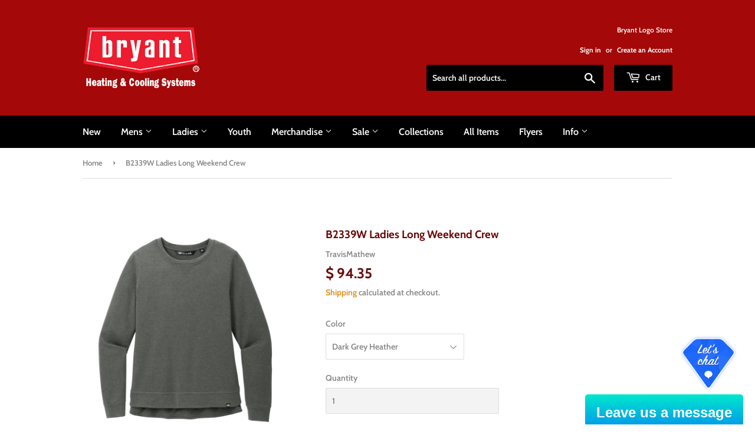

--- FILE ---
content_type: text/html; charset=utf-8
request_url: https://app.livesupporti.com/CometUtil/ClientResponseHandler.ashx?accId=e69c65c0-eacd-46e9-9d19-816570ac4af5&isMessage=false&clrVersion=01d71b79-b5c3-44d0-9f35-d88c0c655cf4&rnd=k0x0t2v7s0c6l3f0e6d2y2a6h5t9s6y0&page=https%3A%2F%2Fwww.shillingsalesbryantlogostore.com%2Fproducts%2Fb2339w-ladies-long-weekend-crew&isMobile=false&os=&refPage=&command=initialize
body_size: 2275
content:
{"connect" : true, "accountID" : 110571, "offlineFormRedirectUrl" : "", "hideOfflineMsgBar" : false, "showPageForClient" : true, "showChatOnlyInPopup" : false, "allowSocialSignin" : false, "additionalData" : true, "additionalDataEmail" : true, "additionalDataPhone" : true, "askForNameOffline" : true, "hideLogo" : true, "showAgentsCount" : true, "showAgentPhoto" : true, "showAccountLogo" : true, "showChatVote" : true, "showGroups" : false, "allowPopup" : false, "dontEncodeMessages" : true, "enableEmoticons" : false, "enableSendFiles" : true, "enableSendChatTranscriptByVisitors" : true, "enableMessageSneakPeek" : true, "enableChatHistoryForSessionOnly" : false, "chatHistoryRetentionInterval" : 0, "colorSettings" : "65f6ff52-f93f-420e-b6de-7eed39c59d38$%2300E8CD#%23009FE8#100#100#false#%23009FE8#%23FFFFFF#true#false#%23000000#%230087FE#%23FE6700#%23FFFFFF#%235ECCFF#%23FFFFFF#%23FFFFFF#%23FFFFFF#%23F6F6F6#%23F6F6F6#%232A2C2D#%23F6F6F6#%233AAD00#%235CCBFA#%235CCBFA#%232E2E2E#%235CCBFA#%232E2E2E#%2363F780#%2363F780#%236B025F#%2363F780#%23000000#%235DB2FE#%230E457B#%23FFFFFF#204%2C204%2C204#%23B5B5B5#%23030000#%23FFFFFF#%2382FFEE#%23575757#%2324A65A#%2324A65A#%23F04E3C#%23FFFFFF#%23CF4636#%23FFFFFF#%232A2C2D#%238396A8#%23FFFFFF#%23FFFFFF#true#%23009FE8#%23007185#%231DE0DD#268#51#300#380#%23044A6B#%2321C2BA#%232A2C2D#%2300E0E8#%23009FE8#%23777777##noncustom#7#0#200#-102#68#150#150#false#%23575757#24#17#12#13#12#11#13#12#11#12#false#12#%23B3B3B3#%23B3B3B3#%232A2C2D#%23535657#%23666666#%23666666#%23666666#false#%231B68FF#%2300D6FF#%23B3B3B3#%23B3B3B3#%23B3B3B3#%23B3B3B3#%23999999#%23999999#%23999999#%231B68FF#%231B68FF#true#20", "uid" : "a0eafb81edcd4fee84876fc905be6949", "agentsCount" : 0, "agentIds" : {},"visitorInfo":{"AccountId":110571,"AccountCode":"e69c65c0-eacd-46e9-9d19-816570ac4af5","IP":"3.147.55.12","Nickname":"You","NameVisibleToAgent":"Client 14679","Email":null,"Phone":null,"SessionId":"a0eafb81edcd4fee84876fc905be6949","UserAgent":"Mozilla/5.0 (Macintosh; Intel Mac OS X 10_15_7) AppleWebKit/537.36 (KHTML, like Gecko) Chrome/131.0.0.0 Safari/537.36; ClaudeBot/1.0; +claudebot@anthropic.com)","BrowserName":"Chrome","BrowserVersion":"143.0","Platform":"","Referrer":"","Country":null,"City":null,"CountryCode":null,"Host":null,"GroupId":0,"FacebookId":null,"Gender":null,"Returning":false}}

--- FILE ---
content_type: text/javascript
request_url: https://www.shillingsalesbryantlogostore.com/cdn/shop/t/15/assets/w3-checkout-interceptor.js?v=48868569263274088031762359377
body_size: 476
content:
(()=>{let inFlight=!1,redirected=!1;const baseCheckoutSelectors=['button[name="checkout"]','form[action="/cart"] [type="submit"]','a[href="/checkout"]','[data-cart-trigger="checkout"]','[data-cart-trigger*="checkout"]','[data-button*="checkout"]','[data-action*="checkout"]','[class*="checkout"]','[id*="checkout"]'];async function runCartAdjustments(){console.log("running cart adjustments");var productsToUpdate=[],productsToAdd=[];fetch(window.Shopify.routes.root+"cart.js").then(response=>response.json()).then(data=>{var cartContents=data,cartItems=data.items;return cartItems.length>0?(cartItems.forEach(i=>{if(typeof i.properties._options_addon_products<"u"){var optionsGuid=i.properties._options_group_id,optionsQty=i.quantity,addOns=JSON.parse(i.properties._options_addon_products);addOns.forEach(a=>{var ext=cartItems.filter(x=>x.variant_id==a.variantId&&x.properties._options_action==a.actionID&&x.properties._options_group_id==optionsGuid);if(ext.length==1&&ext[0].quantity!=optionsQty){var p={key:ext[0].key,quantity:optionsQty};productsToUpdate.push(p)}if(ext.length==0){var product={quantity:optionsQty,id:a.variantId,properties:{_options_group_id:optionsGuid,_options_hidden:"true",_options_action:a.actionID}};productsToAdd.push(product)}})}}),updateCart(productsToUpdate,productsToAdd)):{added:!1,updated:!1,skipped:!0}})}function updateCart(productsToUpdate,productsToAdd){const addP=addProducts(productsToAdd),updP=updateProducts(productsToUpdate);return Promise.allSettled([addP,updP]).then(results=>({added:(productsToAdd?.length||0)>0,updated:(productsToUpdate?.length||0)>0,results}))}function addProducts(productList){if(!productList||productList.length===0)return Promise.resolve({skipped:!0,op:"add"});let formData={items:productList};return fetch((window.Shopify?.routes?.root||"/")+"cart/add.js",{method:"POST",headers:{"Content-Type":"application/json"},body:JSON.stringify(formData)}).then(r=>{if(!r.ok)throw new Error("Add products failed: "+r.status);return r.json()})}function updateProducts(updateList){if(!updateList||updateList.length===0)return Promise.resolve({skipped:!0,op:"update"});const formData=new FormData;return updateList.forEach(u=>{formData.append(`updates[${u.key}]`,String(u.quantity))}),fetch((window.Shopify?.routes?.root||"/")+"cart/update.js",{method:"POST",body:formData}).then(r=>{if(!r.ok)throw new Error("Update products failed: "+r.status);return r.json()})}function proceedToCheckout(e){redirected||(redirected=!0,window.location.assign("/checkout"))}async function handleBeginCheckout(e){if(console.log("begin checkout"),e.preventDefault(),e.stopImmediatePropagation(),e.stopPropagation(),!inFlight){inFlight=!0;try{await runCartAdjustments()}catch(err){console.warn("Cart adjustment failed; continuing to checkout anyway.",err)}finally{proceedToCheckout(e),inFlight=!1}}}const extraSelectors=Array.isArray(window.additionalCheckoutSelectors)?window.additionalCheckoutSelectors:[],checkoutClickSelector=[...baseCheckoutSelectors,...extraSelectors].join(","),checkoutBtn=document.querySelector(".w3-checkout");checkoutBtn&&checkoutBtn.addEventListener("click",e=>{handleBeginCheckout(e)},{capture:!0})})();
//# sourceMappingURL=/cdn/shop/t/15/assets/w3-checkout-interceptor.js.map?v=48868569263274088031762359377


--- FILE ---
content_type: application/javascript; charset=utf-8
request_url: https://www.shillingsalesbryantlogostore.com/products/b2339w-ladies-long-weekend-crew.json?callback=jQuery19100013292065323855518_1769228156473&_=1769228156474
body_size: 1273
content:
/**/jQuery19100013292065323855518_1769228156473({"product":{"id":8541518397730,"title":"B2339W Ladies Long Weekend Crew","body_html":"\u003cp\u003e\u003cem\u003eDecorated on left chest \u003cstrong\u003e~ May not be sold without decoration\u003c\/strong\u003e\u003c\/em\u003e\u003c\/p\u003e\n\u003cul\u003e\n\u003cli\u003e\u003cspan style=\"font-size: 0.875rem;\"\u003e7.2-ounce, 73\/22\/5 modal\/polyester\/elastane\u003c\/span\u003e\u003c\/li\u003e\n\u003cli\u003e\n\u003cp style=\"font-size: 0.875rem; display: inline !important;\"\u003eEasy wash and wear\u003c\/p\u003e\n\u003c\/li\u003e\n\u003cli\u003eRib knit notch detail at collar\u003c\/li\u003e\n\u003cli\u003eDrop tail hem with scallop detailing\u003c\/li\u003e\n\u003cli\u003eTM logo woven label at left hem\u003c\/li\u003e\n\u003c\/ul\u003e\n\u003cul data-mce-fragment=\"1\"\u003e\u003c\/ul\u003e","vendor":"TravisMathew","product_type":"Sweatshirt","created_at":"2023-08-30T14:09:31-04:00","handle":"b2339w-ladies-long-weekend-crew","updated_at":"2026-01-23T23:15:56-05:00","published_at":"2023-08-31T08:00:02-04:00","template_suffix":"","published_scope":"web","tags":"Brand_TravisMathew, Brand_TravisMatthew, Gender_Womens, holiday, ladies, name brand, name brands, Style_Sweatshirt, sweatshirts, women, womens","variants":[{"id":46471692157218,"product_id":8541518397730,"title":"Dark Grey Heather","price":"94.35","sku":"(W)  TM1LD003  SanMar","position":1,"inventory_policy":"deny","compare_at_price":"","fulfillment_service":"manual","inventory_management":null,"option1":"Dark Grey Heather","option2":null,"option3":null,"created_at":"2023-08-30T14:09:31-04:00","updated_at":"2026-01-23T23:15:56-05:00","taxable":true,"barcode":"TM1LD003  2339","grams":454,"image_id":42412291752226,"weight":1.0,"weight_unit":"lb","inventory_quantity":-5,"old_inventory_quantity":-5,"requires_shipping":true,"price_currency":"USD","compare_at_price_currency":""},{"id":46471692124450,"product_id":8541518397730,"title":"Blue Nights Heather","price":"94.35","sku":"(W)  TM1LD003  SanMar","position":2,"inventory_policy":"deny","compare_at_price":"","fulfillment_service":"manual","inventory_management":null,"option1":"Blue Nights Heather","option2":null,"option3":null,"created_at":"2023-08-30T14:09:31-04:00","updated_at":"2026-01-23T23:15:56-05:00","taxable":true,"barcode":"TM1LD003  2339","grams":454,"image_id":42412292178210,"weight":1.0,"weight_unit":"lb","inventory_quantity":-5,"old_inventory_quantity":-5,"requires_shipping":true,"price_currency":"USD","compare_at_price_currency":""},{"id":46471692091682,"product_id":8541518397730,"title":"Light Grey Heather","price":"94.35","sku":"(B)  TM1LD003  SanMar","position":3,"inventory_policy":"deny","compare_at_price":"","fulfillment_service":"manual","inventory_management":null,"option1":"Light Grey Heather","option2":null,"option3":null,"created_at":"2023-08-30T14:09:31-04:00","updated_at":"2026-01-23T23:15:56-05:00","taxable":true,"barcode":"TM1LD003  2339","grams":454,"image_id":42412292440354,"weight":1.0,"weight_unit":"lb","inventory_quantity":0,"old_inventory_quantity":0,"requires_shipping":true,"price_currency":"USD","compare_at_price_currency":""}],"options":[{"id":10802193826082,"product_id":8541518397730,"name":"Color","position":1,"values":["Dark Grey Heather","Blue Nights Heather","Light Grey Heather"]}],"images":[{"id":42412291752226,"product_id":8541518397730,"position":1,"created_at":"2023-08-30T14:11:14-04:00","updated_at":"2023-08-30T14:11:41-04:00","alt":null,"width":2250,"height":2250,"src":"https:\/\/cdn.shopify.com\/s\/files\/1\/0987\/0004\/files\/TM1LD003dargh.png?v=1693419101","variant_ids":[46471692157218]},{"id":42412292178210,"product_id":8541518397730,"position":2,"created_at":"2023-08-30T14:11:14-04:00","updated_at":"2023-08-30T14:11:41-04:00","alt":null,"width":2250,"height":2250,"src":"https:\/\/cdn.shopify.com\/s\/files\/1\/0987\/0004\/files\/TM1LD003blunh.png?v=1693419101","variant_ids":[46471692124450]},{"id":42412292440354,"product_id":8541518397730,"position":3,"created_at":"2023-08-30T14:11:14-04:00","updated_at":"2023-08-30T14:11:41-04:00","alt":null,"width":2250,"height":2250,"src":"https:\/\/cdn.shopify.com\/s\/files\/1\/0987\/0004\/files\/TM1LD003liggh.png?v=1693419101","variant_ids":[46471692091682]},{"id":42412291850530,"product_id":8541518397730,"position":4,"created_at":"2023-08-30T14:11:14-04:00","updated_at":"2023-08-30T14:11:38-04:00","alt":null,"width":2250,"height":2250,"src":"https:\/\/cdn.shopify.com\/s\/files\/1\/0987\/0004\/files\/TM1LD003darkghback.png?v=1693419098","variant_ids":[]},{"id":42412291916066,"product_id":8541518397730,"position":5,"created_at":"2023-08-30T14:11:14-04:00","updated_at":"2023-08-30T14:11:38-04:00","alt":null,"width":2000,"height":3000,"src":"https:\/\/cdn.shopify.com\/s\/files\/1\/0987\/0004\/files\/TM1LD003ligghmodelback.png?v=1693419098","variant_ids":[]},{"id":42412292047138,"product_id":8541518397730,"position":6,"created_at":"2023-08-30T14:11:14-04:00","updated_at":"2023-08-30T14:11:38-04:00","alt":null,"width":2000,"height":3000,"src":"https:\/\/cdn.shopify.com\/s\/files\/1\/0987\/0004\/files\/TM1LD003ligghmodelside.png?v=1693419098","variant_ids":[]},{"id":42412291981602,"product_id":8541518397730,"position":7,"created_at":"2023-08-30T14:11:14-04:00","updated_at":"2023-08-30T14:11:38-04:00","alt":null,"width":2000,"height":3000,"src":"https:\/\/cdn.shopify.com\/s\/files\/1\/0987\/0004\/files\/TM1LD003ligghmodel.png?v=1693419098","variant_ids":[]}],"image":{"id":42412291752226,"product_id":8541518397730,"position":1,"created_at":"2023-08-30T14:11:14-04:00","updated_at":"2023-08-30T14:11:41-04:00","alt":null,"width":2250,"height":2250,"src":"https:\/\/cdn.shopify.com\/s\/files\/1\/0987\/0004\/files\/TM1LD003dargh.png?v=1693419101","variant_ids":[46471692157218]}}})

--- FILE ---
content_type: text/plain; charset=utf-8
request_url: https://productoptions.w3apps.co/api/imagecustomizer?productID=8541518397730&shopName=bryant-logo-store&callback=jQuery223011814751340669183_1769228151972&_=1769228151974
body_size: -38
content:
jQuery223011814751340669183_1769228151972("{}")

--- FILE ---
content_type: application/javascript; charset=utf-8
request_url: https://www.shillingsalesbryantlogostore.com/products/b2339w-ladies-long-weekend-crew.json?callback=jQuery191046784589829133405_1769228153035&_=1769228153036
body_size: 715
content:
/**/jQuery191046784589829133405_1769228153035({"product":{"id":8541518397730,"title":"B2339W Ladies Long Weekend Crew","body_html":"\u003cp\u003e\u003cem\u003eDecorated on left chest \u003cstrong\u003e~ May not be sold without decoration\u003c\/strong\u003e\u003c\/em\u003e\u003c\/p\u003e\n\u003cul\u003e\n\u003cli\u003e\u003cspan style=\"font-size: 0.875rem;\"\u003e7.2-ounce, 73\/22\/5 modal\/polyester\/elastane\u003c\/span\u003e\u003c\/li\u003e\n\u003cli\u003e\n\u003cp style=\"font-size: 0.875rem; display: inline !important;\"\u003eEasy wash and wear\u003c\/p\u003e\n\u003c\/li\u003e\n\u003cli\u003eRib knit notch detail at collar\u003c\/li\u003e\n\u003cli\u003eDrop tail hem with scallop detailing\u003c\/li\u003e\n\u003cli\u003eTM logo woven label at left hem\u003c\/li\u003e\n\u003c\/ul\u003e\n\u003cul data-mce-fragment=\"1\"\u003e\u003c\/ul\u003e","vendor":"TravisMathew","product_type":"Sweatshirt","created_at":"2023-08-30T14:09:31-04:00","handle":"b2339w-ladies-long-weekend-crew","updated_at":"2026-01-23T23:15:54-05:00","published_at":"2023-08-31T08:00:02-04:00","template_suffix":"","published_scope":"web","tags":"Brand_TravisMathew, Brand_TravisMatthew, Gender_Womens, holiday, ladies, name brand, name brands, Style_Sweatshirt, sweatshirts, women, womens","variants":[{"id":46471692157218,"product_id":8541518397730,"title":"Dark Grey Heather","price":"94.35","sku":"(W)  TM1LD003  SanMar","position":1,"inventory_policy":"deny","compare_at_price":"","fulfillment_service":"manual","inventory_management":null,"option1":"Dark Grey Heather","option2":null,"option3":null,"created_at":"2023-08-30T14:09:31-04:00","updated_at":"2026-01-23T23:15:54-05:00","taxable":true,"barcode":"TM1LD003  2339","grams":454,"image_id":42412291752226,"weight":1.0,"weight_unit":"lb","inventory_quantity":-5,"old_inventory_quantity":-5,"requires_shipping":true,"price_currency":"USD","compare_at_price_currency":""},{"id":46471692124450,"product_id":8541518397730,"title":"Blue Nights Heather","price":"94.35","sku":"(W)  TM1LD003  SanMar","position":2,"inventory_policy":"deny","compare_at_price":"","fulfillment_service":"manual","inventory_management":null,"option1":"Blue Nights Heather","option2":null,"option3":null,"created_at":"2023-08-30T14:09:31-04:00","updated_at":"2026-01-23T23:15:54-05:00","taxable":true,"barcode":"TM1LD003  2339","grams":454,"image_id":42412292178210,"weight":1.0,"weight_unit":"lb","inventory_quantity":-5,"old_inventory_quantity":-5,"requires_shipping":true,"price_currency":"USD","compare_at_price_currency":""},{"id":46471692091682,"product_id":8541518397730,"title":"Light Grey Heather","price":"94.35","sku":"(B)  TM1LD003  SanMar","position":3,"inventory_policy":"deny","compare_at_price":"","fulfillment_service":"manual","inventory_management":null,"option1":"Light Grey Heather","option2":null,"option3":null,"created_at":"2023-08-30T14:09:31-04:00","updated_at":"2026-01-23T23:15:54-05:00","taxable":true,"barcode":"TM1LD003  2339","grams":454,"image_id":42412292440354,"weight":1.0,"weight_unit":"lb","inventory_quantity":0,"old_inventory_quantity":0,"requires_shipping":true,"price_currency":"USD","compare_at_price_currency":""}],"options":[{"id":10802193826082,"product_id":8541518397730,"name":"Color","position":1,"values":["Dark Grey Heather","Blue Nights Heather","Light Grey Heather"]}],"images":[{"id":42412291752226,"product_id":8541518397730,"position":1,"created_at":"2023-08-30T14:11:14-04:00","updated_at":"2023-08-30T14:11:41-04:00","alt":null,"width":2250,"height":2250,"src":"https:\/\/cdn.shopify.com\/s\/files\/1\/0987\/0004\/files\/TM1LD003dargh.png?v=1693419101","variant_ids":[46471692157218]},{"id":42412292178210,"product_id":8541518397730,"position":2,"created_at":"2023-08-30T14:11:14-04:00","updated_at":"2023-08-30T14:11:41-04:00","alt":null,"width":2250,"height":2250,"src":"https:\/\/cdn.shopify.com\/s\/files\/1\/0987\/0004\/files\/TM1LD003blunh.png?v=1693419101","variant_ids":[46471692124450]},{"id":42412292440354,"product_id":8541518397730,"position":3,"created_at":"2023-08-30T14:11:14-04:00","updated_at":"2023-08-30T14:11:41-04:00","alt":null,"width":2250,"height":2250,"src":"https:\/\/cdn.shopify.com\/s\/files\/1\/0987\/0004\/files\/TM1LD003liggh.png?v=1693419101","variant_ids":[46471692091682]},{"id":42412291850530,"product_id":8541518397730,"position":4,"created_at":"2023-08-30T14:11:14-04:00","updated_at":"2023-08-30T14:11:38-04:00","alt":null,"width":2250,"height":2250,"src":"https:\/\/cdn.shopify.com\/s\/files\/1\/0987\/0004\/files\/TM1LD003darkghback.png?v=1693419098","variant_ids":[]},{"id":42412291916066,"product_id":8541518397730,"position":5,"created_at":"2023-08-30T14:11:14-04:00","updated_at":"2023-08-30T14:11:38-04:00","alt":null,"width":2000,"height":3000,"src":"https:\/\/cdn.shopify.com\/s\/files\/1\/0987\/0004\/files\/TM1LD003ligghmodelback.png?v=1693419098","variant_ids":[]},{"id":42412292047138,"product_id":8541518397730,"position":6,"created_at":"2023-08-30T14:11:14-04:00","updated_at":"2023-08-30T14:11:38-04:00","alt":null,"width":2000,"height":3000,"src":"https:\/\/cdn.shopify.com\/s\/files\/1\/0987\/0004\/files\/TM1LD003ligghmodelside.png?v=1693419098","variant_ids":[]},{"id":42412291981602,"product_id":8541518397730,"position":7,"created_at":"2023-08-30T14:11:14-04:00","updated_at":"2023-08-30T14:11:38-04:00","alt":null,"width":2000,"height":3000,"src":"https:\/\/cdn.shopify.com\/s\/files\/1\/0987\/0004\/files\/TM1LD003ligghmodel.png?v=1693419098","variant_ids":[]}],"image":{"id":42412291752226,"product_id":8541518397730,"position":1,"created_at":"2023-08-30T14:11:14-04:00","updated_at":"2023-08-30T14:11:41-04:00","alt":null,"width":2250,"height":2250,"src":"https:\/\/cdn.shopify.com\/s\/files\/1\/0987\/0004\/files\/TM1LD003dargh.png?v=1693419101","variant_ids":[46471692157218]}}})

--- FILE ---
content_type: text/plain; charset=utf-8
request_url: https://productoptions.w3apps.co/api/imagecustomizer?productID=8541518397730&shopName=bryant-logo-store&callback=jQuery191046784589829133405_1769228153035&_=1769228153037
body_size: -38
content:
jQuery191046784589829133405_1769228153035("{}")

--- FILE ---
content_type: text/javascript; charset=utf-8
request_url: https://www.shillingsalesbryantlogostore.com/products/b2339w-ladies-long-weekend-crew.js
body_size: 996
content:
{"id":8541518397730,"title":"B2339W Ladies Long Weekend Crew","handle":"b2339w-ladies-long-weekend-crew","description":"\u003cp\u003e\u003cem\u003eDecorated on left chest \u003cstrong\u003e~ May not be sold without decoration\u003c\/strong\u003e\u003c\/em\u003e\u003c\/p\u003e\n\u003cul\u003e\n\u003cli\u003e\u003cspan style=\"font-size: 0.875rem;\"\u003e7.2-ounce, 73\/22\/5 modal\/polyester\/elastane\u003c\/span\u003e\u003c\/li\u003e\n\u003cli\u003e\n\u003cp style=\"font-size: 0.875rem; display: inline !important;\"\u003eEasy wash and wear\u003c\/p\u003e\n\u003c\/li\u003e\n\u003cli\u003eRib knit notch detail at collar\u003c\/li\u003e\n\u003cli\u003eDrop tail hem with scallop detailing\u003c\/li\u003e\n\u003cli\u003eTM logo woven label at left hem\u003c\/li\u003e\n\u003c\/ul\u003e\n\u003cul data-mce-fragment=\"1\"\u003e\u003c\/ul\u003e","published_at":"2023-08-31T08:00:02-04:00","created_at":"2023-08-30T14:09:31-04:00","vendor":"TravisMathew","type":"Sweatshirt","tags":["Brand_TravisMathew","Brand_TravisMatthew","Gender_Womens","holiday","ladies","name brand","name brands","Style_Sweatshirt","sweatshirts","women","womens"],"price":9435,"price_min":9435,"price_max":9435,"available":true,"price_varies":false,"compare_at_price":null,"compare_at_price_min":0,"compare_at_price_max":0,"compare_at_price_varies":false,"variants":[{"id":46471692157218,"title":"Dark Grey Heather","option1":"Dark Grey Heather","option2":null,"option3":null,"sku":"(W)  TM1LD003  SanMar","requires_shipping":true,"taxable":true,"featured_image":{"id":42412291752226,"product_id":8541518397730,"position":1,"created_at":"2023-08-30T14:11:14-04:00","updated_at":"2023-08-30T14:11:41-04:00","alt":null,"width":2250,"height":2250,"src":"https:\/\/cdn.shopify.com\/s\/files\/1\/0987\/0004\/files\/TM1LD003dargh.png?v=1693419101","variant_ids":[46471692157218]},"available":true,"name":"B2339W Ladies Long Weekend Crew - Dark Grey Heather","public_title":"Dark Grey Heather","options":["Dark Grey Heather"],"price":9435,"weight":454,"compare_at_price":null,"inventory_quantity":-5,"inventory_management":null,"inventory_policy":"deny","barcode":"TM1LD003  2339","featured_media":{"alt":null,"id":34801050059042,"position":1,"preview_image":{"aspect_ratio":1.0,"height":2250,"width":2250,"src":"https:\/\/cdn.shopify.com\/s\/files\/1\/0987\/0004\/files\/TM1LD003dargh.png?v=1693419101"}},"requires_selling_plan":false,"selling_plan_allocations":[]},{"id":46471692124450,"title":"Blue Nights Heather","option1":"Blue Nights Heather","option2":null,"option3":null,"sku":"(W)  TM1LD003  SanMar","requires_shipping":true,"taxable":true,"featured_image":{"id":42412292178210,"product_id":8541518397730,"position":2,"created_at":"2023-08-30T14:11:14-04:00","updated_at":"2023-08-30T14:11:41-04:00","alt":null,"width":2250,"height":2250,"src":"https:\/\/cdn.shopify.com\/s\/files\/1\/0987\/0004\/files\/TM1LD003blunh.png?v=1693419101","variant_ids":[46471692124450]},"available":true,"name":"B2339W Ladies Long Weekend Crew - Blue Nights Heather","public_title":"Blue Nights Heather","options":["Blue Nights Heather"],"price":9435,"weight":454,"compare_at_price":null,"inventory_quantity":-5,"inventory_management":null,"inventory_policy":"deny","barcode":"TM1LD003  2339","featured_media":{"alt":null,"id":34801050026274,"position":2,"preview_image":{"aspect_ratio":1.0,"height":2250,"width":2250,"src":"https:\/\/cdn.shopify.com\/s\/files\/1\/0987\/0004\/files\/TM1LD003blunh.png?v=1693419101"}},"requires_selling_plan":false,"selling_plan_allocations":[]},{"id":46471692091682,"title":"Light Grey Heather","option1":"Light Grey Heather","option2":null,"option3":null,"sku":"(B)  TM1LD003  SanMar","requires_shipping":true,"taxable":true,"featured_image":{"id":42412292440354,"product_id":8541518397730,"position":3,"created_at":"2023-08-30T14:11:14-04:00","updated_at":"2023-08-30T14:11:41-04:00","alt":null,"width":2250,"height":2250,"src":"https:\/\/cdn.shopify.com\/s\/files\/1\/0987\/0004\/files\/TM1LD003liggh.png?v=1693419101","variant_ids":[46471692091682]},"available":true,"name":"B2339W Ladies Long Weekend Crew - Light Grey Heather","public_title":"Light Grey Heather","options":["Light Grey Heather"],"price":9435,"weight":454,"compare_at_price":null,"inventory_quantity":0,"inventory_management":null,"inventory_policy":"deny","barcode":"TM1LD003  2339","featured_media":{"alt":null,"id":34801050222882,"position":3,"preview_image":{"aspect_ratio":1.0,"height":2250,"width":2250,"src":"https:\/\/cdn.shopify.com\/s\/files\/1\/0987\/0004\/files\/TM1LD003liggh.png?v=1693419101"}},"requires_selling_plan":false,"selling_plan_allocations":[]}],"images":["\/\/cdn.shopify.com\/s\/files\/1\/0987\/0004\/files\/TM1LD003dargh.png?v=1693419101","\/\/cdn.shopify.com\/s\/files\/1\/0987\/0004\/files\/TM1LD003blunh.png?v=1693419101","\/\/cdn.shopify.com\/s\/files\/1\/0987\/0004\/files\/TM1LD003liggh.png?v=1693419101","\/\/cdn.shopify.com\/s\/files\/1\/0987\/0004\/files\/TM1LD003darkghback.png?v=1693419098","\/\/cdn.shopify.com\/s\/files\/1\/0987\/0004\/files\/TM1LD003ligghmodelback.png?v=1693419098","\/\/cdn.shopify.com\/s\/files\/1\/0987\/0004\/files\/TM1LD003ligghmodelside.png?v=1693419098","\/\/cdn.shopify.com\/s\/files\/1\/0987\/0004\/files\/TM1LD003ligghmodel.png?v=1693419098"],"featured_image":"\/\/cdn.shopify.com\/s\/files\/1\/0987\/0004\/files\/TM1LD003dargh.png?v=1693419101","options":[{"name":"Color","position":1,"values":["Dark Grey Heather","Blue Nights Heather","Light Grey Heather"]}],"url":"\/products\/b2339w-ladies-long-weekend-crew","media":[{"alt":null,"id":34801050059042,"position":1,"preview_image":{"aspect_ratio":1.0,"height":2250,"width":2250,"src":"https:\/\/cdn.shopify.com\/s\/files\/1\/0987\/0004\/files\/TM1LD003dargh.png?v=1693419101"},"aspect_ratio":1.0,"height":2250,"media_type":"image","src":"https:\/\/cdn.shopify.com\/s\/files\/1\/0987\/0004\/files\/TM1LD003dargh.png?v=1693419101","width":2250},{"alt":null,"id":34801050026274,"position":2,"preview_image":{"aspect_ratio":1.0,"height":2250,"width":2250,"src":"https:\/\/cdn.shopify.com\/s\/files\/1\/0987\/0004\/files\/TM1LD003blunh.png?v=1693419101"},"aspect_ratio":1.0,"height":2250,"media_type":"image","src":"https:\/\/cdn.shopify.com\/s\/files\/1\/0987\/0004\/files\/TM1LD003blunh.png?v=1693419101","width":2250},{"alt":null,"id":34801050222882,"position":3,"preview_image":{"aspect_ratio":1.0,"height":2250,"width":2250,"src":"https:\/\/cdn.shopify.com\/s\/files\/1\/0987\/0004\/files\/TM1LD003liggh.png?v=1693419101"},"aspect_ratio":1.0,"height":2250,"media_type":"image","src":"https:\/\/cdn.shopify.com\/s\/files\/1\/0987\/0004\/files\/TM1LD003liggh.png?v=1693419101","width":2250},{"alt":null,"id":34801050091810,"position":4,"preview_image":{"aspect_ratio":1.0,"height":2250,"width":2250,"src":"https:\/\/cdn.shopify.com\/s\/files\/1\/0987\/0004\/files\/TM1LD003darkghback.png?v=1693419098"},"aspect_ratio":1.0,"height":2250,"media_type":"image","src":"https:\/\/cdn.shopify.com\/s\/files\/1\/0987\/0004\/files\/TM1LD003darkghback.png?v=1693419098","width":2250},{"alt":null,"id":34801050124578,"position":5,"preview_image":{"aspect_ratio":0.667,"height":3000,"width":2000,"src":"https:\/\/cdn.shopify.com\/s\/files\/1\/0987\/0004\/files\/TM1LD003ligghmodelback.png?v=1693419098"},"aspect_ratio":0.667,"height":3000,"media_type":"image","src":"https:\/\/cdn.shopify.com\/s\/files\/1\/0987\/0004\/files\/TM1LD003ligghmodelback.png?v=1693419098","width":2000},{"alt":null,"id":34801050157346,"position":6,"preview_image":{"aspect_ratio":0.667,"height":3000,"width":2000,"src":"https:\/\/cdn.shopify.com\/s\/files\/1\/0987\/0004\/files\/TM1LD003ligghmodelside.png?v=1693419098"},"aspect_ratio":0.667,"height":3000,"media_type":"image","src":"https:\/\/cdn.shopify.com\/s\/files\/1\/0987\/0004\/files\/TM1LD003ligghmodelside.png?v=1693419098","width":2000},{"alt":null,"id":34801050190114,"position":7,"preview_image":{"aspect_ratio":0.667,"height":3000,"width":2000,"src":"https:\/\/cdn.shopify.com\/s\/files\/1\/0987\/0004\/files\/TM1LD003ligghmodel.png?v=1693419098"},"aspect_ratio":0.667,"height":3000,"media_type":"image","src":"https:\/\/cdn.shopify.com\/s\/files\/1\/0987\/0004\/files\/TM1LD003ligghmodel.png?v=1693419098","width":2000}],"requires_selling_plan":false,"selling_plan_groups":[]}

--- FILE ---
content_type: text/plain; charset=utf-8
request_url: https://productoptions.w3apps.co/api/imagecustomizer?productID=8541518397730&shopName=bryant-logo-store&callback=jQuery19100013292065323855518_1769228156473&_=1769228156475
body_size: -36
content:
jQuery19100013292065323855518_1769228156473("{}")

--- FILE ---
content_type: application/javascript; charset=utf-8
request_url: https://www.shillingsalesbryantlogostore.com/products/b2339w-ladies-long-weekend-crew.json?callback=jQuery223011814751340669183_1769228151972&_=1769228151973
body_size: 798
content:
/**/jQuery223011814751340669183_1769228151972({"product":{"id":8541518397730,"title":"B2339W Ladies Long Weekend Crew","body_html":"\u003cp\u003e\u003cem\u003eDecorated on left chest \u003cstrong\u003e~ May not be sold without decoration\u003c\/strong\u003e\u003c\/em\u003e\u003c\/p\u003e\n\u003cul\u003e\n\u003cli\u003e\u003cspan style=\"font-size: 0.875rem;\"\u003e7.2-ounce, 73\/22\/5 modal\/polyester\/elastane\u003c\/span\u003e\u003c\/li\u003e\n\u003cli\u003e\n\u003cp style=\"font-size: 0.875rem; display: inline !important;\"\u003eEasy wash and wear\u003c\/p\u003e\n\u003c\/li\u003e\n\u003cli\u003eRib knit notch detail at collar\u003c\/li\u003e\n\u003cli\u003eDrop tail hem with scallop detailing\u003c\/li\u003e\n\u003cli\u003eTM logo woven label at left hem\u003c\/li\u003e\n\u003c\/ul\u003e\n\u003cul data-mce-fragment=\"1\"\u003e\u003c\/ul\u003e","vendor":"TravisMathew","product_type":"Sweatshirt","created_at":"2023-08-30T14:09:31-04:00","handle":"b2339w-ladies-long-weekend-crew","updated_at":"2026-01-23T23:15:52-05:00","published_at":"2023-08-31T08:00:02-04:00","template_suffix":"","published_scope":"web","tags":"Brand_TravisMathew, Brand_TravisMatthew, Gender_Womens, holiday, ladies, name brand, name brands, Style_Sweatshirt, sweatshirts, women, womens","variants":[{"id":46471692157218,"product_id":8541518397730,"title":"Dark Grey Heather","price":"94.35","sku":"(W)  TM1LD003  SanMar","position":1,"inventory_policy":"deny","compare_at_price":"","fulfillment_service":"manual","inventory_management":null,"option1":"Dark Grey Heather","option2":null,"option3":null,"created_at":"2023-08-30T14:09:31-04:00","updated_at":"2026-01-23T23:15:52-05:00","taxable":true,"barcode":"TM1LD003  2339","grams":454,"image_id":42412291752226,"weight":1.0,"weight_unit":"lb","inventory_quantity":-5,"old_inventory_quantity":-5,"requires_shipping":true,"price_currency":"USD","compare_at_price_currency":""},{"id":46471692124450,"product_id":8541518397730,"title":"Blue Nights Heather","price":"94.35","sku":"(W)  TM1LD003  SanMar","position":2,"inventory_policy":"deny","compare_at_price":"","fulfillment_service":"manual","inventory_management":null,"option1":"Blue Nights Heather","option2":null,"option3":null,"created_at":"2023-08-30T14:09:31-04:00","updated_at":"2026-01-23T23:15:52-05:00","taxable":true,"barcode":"TM1LD003  2339","grams":454,"image_id":42412292178210,"weight":1.0,"weight_unit":"lb","inventory_quantity":-5,"old_inventory_quantity":-5,"requires_shipping":true,"price_currency":"USD","compare_at_price_currency":""},{"id":46471692091682,"product_id":8541518397730,"title":"Light Grey Heather","price":"94.35","sku":"(B)  TM1LD003  SanMar","position":3,"inventory_policy":"deny","compare_at_price":"","fulfillment_service":"manual","inventory_management":null,"option1":"Light Grey Heather","option2":null,"option3":null,"created_at":"2023-08-30T14:09:31-04:00","updated_at":"2026-01-23T23:15:52-05:00","taxable":true,"barcode":"TM1LD003  2339","grams":454,"image_id":42412292440354,"weight":1.0,"weight_unit":"lb","inventory_quantity":0,"old_inventory_quantity":0,"requires_shipping":true,"price_currency":"USD","compare_at_price_currency":""}],"options":[{"id":10802193826082,"product_id":8541518397730,"name":"Color","position":1,"values":["Dark Grey Heather","Blue Nights Heather","Light Grey Heather"]}],"images":[{"id":42412291752226,"product_id":8541518397730,"position":1,"created_at":"2023-08-30T14:11:14-04:00","updated_at":"2023-08-30T14:11:41-04:00","alt":null,"width":2250,"height":2250,"src":"https:\/\/cdn.shopify.com\/s\/files\/1\/0987\/0004\/files\/TM1LD003dargh.png?v=1693419101","variant_ids":[46471692157218]},{"id":42412292178210,"product_id":8541518397730,"position":2,"created_at":"2023-08-30T14:11:14-04:00","updated_at":"2023-08-30T14:11:41-04:00","alt":null,"width":2250,"height":2250,"src":"https:\/\/cdn.shopify.com\/s\/files\/1\/0987\/0004\/files\/TM1LD003blunh.png?v=1693419101","variant_ids":[46471692124450]},{"id":42412292440354,"product_id":8541518397730,"position":3,"created_at":"2023-08-30T14:11:14-04:00","updated_at":"2023-08-30T14:11:41-04:00","alt":null,"width":2250,"height":2250,"src":"https:\/\/cdn.shopify.com\/s\/files\/1\/0987\/0004\/files\/TM1LD003liggh.png?v=1693419101","variant_ids":[46471692091682]},{"id":42412291850530,"product_id":8541518397730,"position":4,"created_at":"2023-08-30T14:11:14-04:00","updated_at":"2023-08-30T14:11:38-04:00","alt":null,"width":2250,"height":2250,"src":"https:\/\/cdn.shopify.com\/s\/files\/1\/0987\/0004\/files\/TM1LD003darkghback.png?v=1693419098","variant_ids":[]},{"id":42412291916066,"product_id":8541518397730,"position":5,"created_at":"2023-08-30T14:11:14-04:00","updated_at":"2023-08-30T14:11:38-04:00","alt":null,"width":2000,"height":3000,"src":"https:\/\/cdn.shopify.com\/s\/files\/1\/0987\/0004\/files\/TM1LD003ligghmodelback.png?v=1693419098","variant_ids":[]},{"id":42412292047138,"product_id":8541518397730,"position":6,"created_at":"2023-08-30T14:11:14-04:00","updated_at":"2023-08-30T14:11:38-04:00","alt":null,"width":2000,"height":3000,"src":"https:\/\/cdn.shopify.com\/s\/files\/1\/0987\/0004\/files\/TM1LD003ligghmodelside.png?v=1693419098","variant_ids":[]},{"id":42412291981602,"product_id":8541518397730,"position":7,"created_at":"2023-08-30T14:11:14-04:00","updated_at":"2023-08-30T14:11:38-04:00","alt":null,"width":2000,"height":3000,"src":"https:\/\/cdn.shopify.com\/s\/files\/1\/0987\/0004\/files\/TM1LD003ligghmodel.png?v=1693419098","variant_ids":[]}],"image":{"id":42412291752226,"product_id":8541518397730,"position":1,"created_at":"2023-08-30T14:11:14-04:00","updated_at":"2023-08-30T14:11:41-04:00","alt":null,"width":2250,"height":2250,"src":"https:\/\/cdn.shopify.com\/s\/files\/1\/0987\/0004\/files\/TM1LD003dargh.png?v=1693419101","variant_ids":[46471692157218]}}})